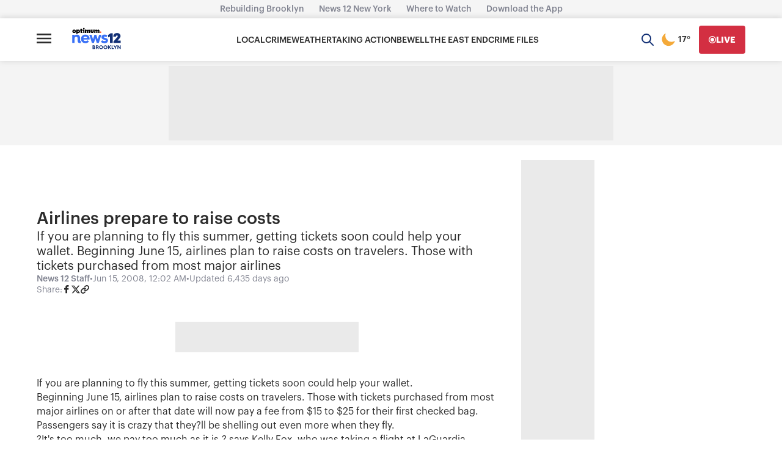

--- FILE ---
content_type: text/html; charset=utf-8
request_url: https://www.google.com/recaptcha/api2/aframe
body_size: 266
content:
<!DOCTYPE HTML><html><head><meta http-equiv="content-type" content="text/html; charset=UTF-8"></head><body><script nonce="hHnmdIH8pvgfWX4KTd1tXQ">/** Anti-fraud and anti-abuse applications only. See google.com/recaptcha */ try{var clients={'sodar':'https://pagead2.googlesyndication.com/pagead/sodar?'};window.addEventListener("message",function(a){try{if(a.source===window.parent){var b=JSON.parse(a.data);var c=clients[b['id']];if(c){var d=document.createElement('img');d.src=c+b['params']+'&rc='+(localStorage.getItem("rc::a")?sessionStorage.getItem("rc::b"):"");window.document.body.appendChild(d);sessionStorage.setItem("rc::e",parseInt(sessionStorage.getItem("rc::e")||0)+1);localStorage.setItem("rc::h",'1769501880063');}}}catch(b){}});window.parent.postMessage("_grecaptcha_ready", "*");}catch(b){}</script></body></html>

--- FILE ---
content_type: application/javascript; charset=utf-8
request_url: https://fundingchoicesmessages.google.com/f/AGSKWxX6nO-HvteQIMwZoNJUTKcceC4TuBnptXHUc8Lk6_9fS_XgsiBTe8PORswi7NATo815VKQdVvMF9cdjfGDtIHEK827gG1_p9lTZo81KlgduJGlB4tNMTCzN05ftuybMaZwD_I0QvhFfHJOcAOXaJQYxQ0QYUmXuDVZl4g_DMGQNBxMTPgjWzRrl-lk=/_/ads.client-/bottom728x90./adunit._486x60./ad_exo.
body_size: -1286
content:
window['01e9bc7d-1eb9-4e1f-aee2-09904b3ae318'] = true;

--- FILE ---
content_type: text/plain;charset=UTF-8
request_url: https://c.pub.network/v2/c
body_size: -113
content:
dd091713-6480-439c-802e-e9d5fb0c7d45

--- FILE ---
content_type: text/plain;charset=UTF-8
request_url: https://c.pub.network/v2/c
body_size: -265
content:
72d12c27-d28d-419e-a193-7347ad176333